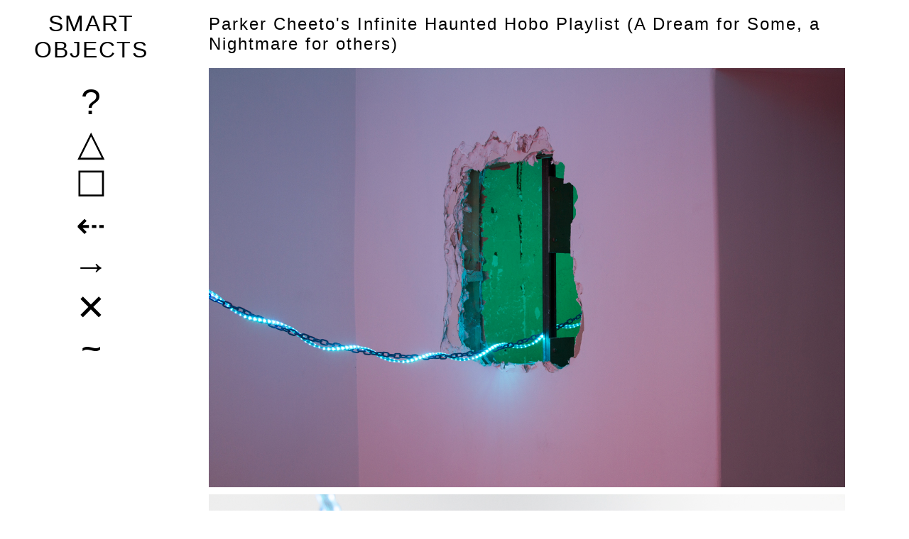

--- FILE ---
content_type: text/html; charset=utf-8
request_url: http://smartobjects.la/past/parker-cheeto%27s-infinite-haunted-hobo-playlist-%28a-dream-for-some%2C-a-nightmare-for-others%29
body_size: 3529
content:

<html>
    <head>
        <title>Smart Objects</title>
	<meta name="viewport" content="width=device-width, initial-scale=0.7, maximum-scale=0.7, minimum-scale=0.7, user-scalable=no, target-densityDpi=device-dpi" />
        <link rel="stylesheet" type="text/css" href="/static/css/main.css" >
        <script src="//ajax.googleapis.com/ajax/libs/jquery/1.11.1/jquery.min.js"></script>
	<link href="[data-uri]" rel="icon" type="image/x-icon">
    </head>

    <body>
        <div id="wrap">
            <div id="menu">
                <h1><a href="/">Smart Objects</a></h1>

                
                 
                    
                        <a class="menu-item" href="/info" title="Info">?</a>
                    
                 
                    
                        <a class="menu-item" href="/exhibited%20artists" title="Exhibited Artists">△</a>
                    
                 
                    
                        <a class="menu-item" href="/current" title="Current">☐</a>
                    
                 
                    
                        <a class="menu-item menu-item-section" title="Past">⇠</a>
                        <ul class="menu-page-list">
                        
                        <li><a href="/past/ellen-hanson%3A-battle-of-the-carmens">Ellen Hanson: Battle of the Carmens</a></li>
                        
                        <li><a href="/past/zoe-koke%3A-unchained-melody">Zoe Koke: Unchained Melody</a></li>
                        
                        <li><a href="/past/ida-badal%3A-gray-area">Ida Badal: Gray Area</a></li>
                        
                        <li><a href="/past/nicholas-campbell%3A-hell-is-the-size-of-an-apple">Nicholas Campbell: HELL IS THE SIZE OF AN APPLE</a></li>
                        
                        <li><a href="/past/derek-paul-jack-boyle%3A-ulterior">Derek Paul Jack Boyle: Ulterior</a></li>
                        
                        <li><a href="/past/nicholas-campbell-%26-zoe-koke%3A-agony-serendipity">Nicholas Campbell & Zoe Koke: Agony Serendipity</a></li>
                        
                        <li><a href="/past/troy-barrett%3A-burn-the-rain">Troy Barrett: Burn the Rain</a></li>
                        
                        <li><a href="/past/lindsay-merrill-%26-paul-rouphail%3A-another-night">Lindsay Merrill & Paul Rouphail: Another Night</a></li>
                        
                        <li><a href="/past/adam-alessi%3A-near-dark">Adam Alessi: Near Dark</a></li>
                        
                        <li><a href="/past/jan-gatewood%3A-tiptoe-hassle">Jan Gatewood: Tiptoe Hassle</a></li>
                        
                        <li><a href="/past/will-bruno%3A-methods-for-regional-stewardship">Will Bruno: Methods for Regional Stewardship</a></li>
                        
                        <li><a href="/past/cl%C3%A9mence-de-la-tour-du-pin%3A-in-shade">Clémence de La Tour du Pin: In Shade</a></li>
                        
                        <li><a href="/past/quickening">Quickening</a></li>
                        
                        <li><a href="/past/justin-chance%3A-low-life">Justin Chance: Low-Life</a></li>
                        
                        <li><a href="/past/jan-gatewood%3A-alas%21-mocktales-to-infinity">Jan Gatewood: Alas! Mocktales to infinity</a></li>
                        
                        <li><a href="/past/will-bruno%3A-from-a-distance%2C-the-world">Will Bruno: From a Distance, The World</a></li>
                        
                        <li><a href="/past/adam-alessi%3A-midday">Adam Alessi: MIDDAY</a></li>
                        
                        <li><a href="/past/derek-paul-jack-boyle%3A-outs">Derek Paul Jack Boyle: Outs</a></li>
                        
                        <li><a href="/past/paul-rouphail%3A-be-quiet">Paul Rouphail: Be Quiet</a></li>
                        
                        <li><a href="/past/elizabeth-englander%3A-headmaster">Elizabeth Englander: HEADMASTER</a></li>
                        
                        <li><a href="/past/derek-paul-jack-boyle%3A-den">Derek Paul Jack Boyle: Den</a></li>
                        
                        <li><a href="/past/lock-%26-key">Lock & Key</a></li>
                        
                        <li><a href="/past/lucy-bull%3A-squall">Lucy Bull: Squall</a></li>
                        
                        <li><a href="/past/ann-hirsch%3A-cursed">Ann Hirsch: CURSED</a></li>
                        
                        <li><a href="/past/justin-chance%3A-long-distance">Justin Chance: Long Distance</a></li>
                        
                        <li><a href="/past/paul-rouphail%3A-the-ideal-room">Paul Rouphail: The Ideal Room</a></li>
                        
                        <li><a href="/past/isle">Isle</a></li>
                        
                        <li><a href="/past/sticks-and-stones">Sticks and Stones</a></li>
                        
                        <li><a href="/past/justin-john-greene%3A-life-hack">Justin John Greene: Life Hack</a></li>
                        
                        <li><a href="/past/derek-paul-jack-boyle%3A-unease">Derek Paul Jack Boyle: Unease</a></li>
                        
                        <li><a href="/past/cheyenne-julien%3A-homegrown">Cheyenne Julien: Homegrown</a></li>
                        
                        <li><a href="/past/paul-rouphail%3A-iouuome">Paul Rouphail: IOUUOME</a></li>
                        
                        <li><a href="/past/hypnic-jerk">Hypnic Jerk</a></li>
                        
                        <li><a href="/past/christie%27s-captures">Christie's Captures</a></li>
                        
                        <li><a href="/past/conor-backman%3A-a-reflective-eyeball">Conor Backman: A Reflective Eyeball</a></li>
                        
                        <li><a href="/past/faith-icecold%3A-black-sabbath">Faith Icecold: Black Sabbath</a></li>
                        
                        <li><a href="/past/ann-hirsch%3A-dr-guttman%27s-office">Ann Hirsch: Dr Guttman's Office</a></li>
                        
                        <li><a href="/past/derek-paul-jack-boyle%3A-roleplay">Derek Paul Jack Boyle: Roleplay</a></li>
                        
                        <li><a href="/past/adam-cruces%3A-diet-sonata">Adam Cruces: Diet Sonata</a></li>
                        
                        <li><a href="/past/mitra-saboury%3A-touch-everything">Mitra Saboury: Touch Everything</a></li>
                        
                        <li><a href="/past/armory-captures">Armory Captures</a></li>
                        
                        <li><a href="/past/unhide">Unhide</a></li>
                        
                        <li><a href="/past/keith-j-varadi%3A-nu-haiku">Keith J Varadi: Nu Haiku</a></li>
                        
                        <li><a href="/past/pascual-sisto%3A-the-sum-over-histories">Pascual Sisto: The Sum Over Histories</a></li>
                        
                        <li><a href="/past/jeff-baij%3A-i-love-you">Jeff Baij: I Love You</a></li>
                        
                        <li><a href="/past/never-cargo-terminal">Never Cargo Terminal</a></li>
                        
                        <li><a href="/past/parker-cheeto%27s-infinite-haunted-hobo-playlist-%28a-dream-for-some%2C-a-nightmare-for-others%29">Parker Cheeto's Infinite Haunted Hobo Playlist (A Dream for Some, a Nightmare for others)</a></li>
                        
                        <li><a href="/past/derek-paul-jack-boyle%3A-obstacles">Derek Paul Jack Boyle: Obstacles</a></li>
                        
                        <li><a href="/past/amalia-ulman%3A-delicious-works">Amalia Ulman: Delicious Works</a></li>
                        
                        <li><a href="/past/spencer-longo%3A-all-access">Spencer Longo: All Access</a></li>
                        
                        <li><a href="/past/michael-manning%3A-bright-%26-contemporary">Michael Manning: Bright & Contemporary</a></li>
                        
                        <li><a href="/past/fone-features">Fone Features</a></li>
                        
                        <li><a href="/past/chadwick-gibson%3A-mirrors-behind-the-curtain">Chadwick Gibson: Mirrors Behind the Curtain</a></li>
                        
                        </ul>
                    
                 
                    
                        <a class="menu-item" href="/future" title="Future">→</a>
                    
                 
                    
                        <a class="menu-item menu-item-section" title="Fairs">✕</a>
                        <ul class="menu-page-list">
                        
                        <li><a href="/fairs/nada-miami-2019%3A-lucy-bull">NADA Miami 2019: Lucy Bull</a></li>
                        
                        <li><a href="/fairs/felix-la-2019">Felix LA 2019</a></li>
                        
                        <li><a href="/fairs/nada-miami-2018">NADA Miami 2018</a></li>
                        
                        <li><a href="/fairs/nada-ny-2018%3A-cheyenne-julien">NADA NY 2018: Cheyenne Julien</a></li>
                        
                        <li><a href="/fairs/alac-2016%3A-derek-paul-jack-boyle">ALAC 2016: Derek Paul Jack Boyle</a></li>
                        
                        <li><a href="/fairs/material-art-fair-2016%3A-conor-backman">Material Art Fair 2016: Conor Backman</a></li>
                        
                        <li><a href="/fairs/material-art-fair-2015%3A-keith-j-varadi">Material Art Fair 2015: Keith J Varadi</a></li>
                        
                        <li><a href="/fairs/nada-ny-2015%3A-michael-manning">NADA NY 2015: Michael Manning</a></li>
                        
                        </ul>
                    
                 
                    
                        <a class="menu-item" href="/smart%20objects%20landers" title="SMART OBJECTS Landers">~</a>
                    
                
                


            </div>
            <div id="content">
                
                    
                    <h2> Parker Cheeto&#39;s Infinite Haunted Hobo Playlist (A Dream for Some, a Nightmare for others) </h2>
                    
                    <p><p><img alt="" src="/media/uploads/2014/11/06/img_4637.jpg" style="line-height: 1.6; margin-top: 20px; margin-bottom: 20px;" /><img alt="" src="/media/uploads/2014/11/06/img_4268.jpg" style="line-height: 1.6; margin-top: 20px; margin-bottom: 20px;" /></p></p>

<p><p><img alt="" src="/media/uploads/2014/11/06/img_4336.jpg" style="line-height: 20.7999992370605px; margin-top: 20px; margin-bottom: 20px; float: left; width: 533px; height: 800px;" /></p></p>

<p><p><img alt="" src="/media/uploads/2014/11/06/img_4722.jpg" style="margin-top: 20px; margin-bottom: 20px;" /><img alt="" src="/media/uploads/2014/11/06/img_4679.jpg" style="margin-top: 20px; margin-bottom: 20px; float: left; width: 533px; height: 798px;" /><img alt="" src="/media/uploads/2014/11/06/img_4707.jpg" style="margin-top: 20px; margin-bottom: 20px; float: left;" /><img alt="" src="/media/uploads/2014/11/06/img_4309.jpg" style="margin-top: 20px; margin-bottom: 20px; float: left; width: 533px; height: 800px;" /><img alt="" src="/media/uploads/2014/11/06/img_4324.jpg" style="margin-top: 20px; margin-bottom: 20px; float: left; width: 533px; height: 800px;" /><img alt="" src="/media/uploads/2014/11/06/img_4288_df8qBVt.jpg" style="margin-top: 20px; margin-bottom: 20px; float: left; width: 533px; height: 800px;" /><img alt="" src="/media/uploads/2014/11/06/img_4575.jpg" style="margin-top: 20px; margin-bottom: 20px; float: left; width: 533px; height: 800px;" /><img alt="" src="/media/uploads/2014/11/06/img_4580.jpg" style="margin-top: 20px; margin-bottom: 20px; float: left; width: 533px; height: 800px;" /><img alt="" src="/media/uploads/2014/11/06/img_4292.jpg" style="margin-top: 20px; margin-bottom: 20px; float: left; width: 533px; height: 800px;" /><img alt="" src="/media/uploads/2014/11/06/img_4860.jpg" style="margin-top: 20px; margin-bottom: 20px; float: left; width: 533px; height: 800px;" /><img alt="" src="/media/uploads/2014/11/06/img_4642.jpg" style="margin-top: 20px; margin-bottom: 20px; float: left; width: 533px; height: 800px;" /><img alt="" src="/media/uploads/2014/11/06/img_4673.jpg" style="margin-top: 20px; margin-bottom: 20px; float: left; width: 533px; height: 758px;" /><img alt="" src="/media/uploads/2014/11/06/img_4879.jpg" style="margin-top: 20px; margin-bottom: 20px; float: left; width: 533px; height: 800px;" /><img alt="" src="/media/uploads/2014/11/06/img_4828_sm.jpg" style="margin-top: 20px; margin-bottom: 20px;" /><img alt="" src="/media/uploads/2014/11/06/img_4834_sm.jpg" style="margin-top: 20px; margin-bottom: 20px;" /></p></p>

<p><p>&nbsp;</p></p>

<p><p>I was once a little child</p></p>

<p><p>who longed for other worlds</p></p>

<p><p>But I am no more a child</p></p>

<p><p>for I have known fear,</p></p>

<p><p>I have learned to hate...</p></p>

<p><p>How tragic, then, is youth</p></p>

<p><p>which lives with enemies,</p></p>

<p><p>with gallows ropes.</p></p>

<p><p>Yet I shall believe</p></p>

<p><p>I only sleep today,</p></p>

<p><p>that I&#39;ll wake up,</p></p>

<p><p>a child again, and</p></p>

<p><p>start to laugh</p></p>

<p><p>and play.</p></p>

<p><p>&nbsp;</p></p>

<p><p><strong>Smart Objects</strong> Presents <em>Part 1: Parker Cheeto&#39;s Infinite Haunted Hobo Playlist (A Dream for Some, a Nightmare for others)</em>, a solo exhibition of new work by L&#39;atelier de PPPPPP.</p></p>

<p><p>5.30.14 &ndash; 6.27.14</p><br /></p>
                
            </div>
        </div>
        <script src="/static/js/menu.js"></script>
	<script> $("#menu h1").click(function(){ window.location = "/"; }); </script>
    </body>
</html>


--- FILE ---
content_type: text/css
request_url: http://smartobjects.la/static/css/main.css
body_size: 3965
content:
#wrap {
    position:absolute;
    top: 0;
    left: 0;
    right: 0;
    bottom 0;
    color: white;
    font-family: Helvetica, Arial, sans-serif;
}

body {
    overflow-x: hidden!important;
}


h1, h2 {
    font-weight: normal;
    letter-spacing:2px;
}

/* change title stuff here */
h1 {
    margin-top:10px;
    padding:5px;
    text-transform: uppercase;
}

a {
    outline: 0px!important;
    color: white;
    text-decoration:none;
}


a:hover{
    font-style:italic;
    filter: blur(0px)!important;
    -webkit-filter: blur(0px)!important;
}

#menu {
    width: 100%;
    width:20%;*/
    margin-right:5%;
    float:left;
    text-align: center!important;
    z-index: 9;
    position: absolute;
}

#menu a.menu-item {
    display: block;
    font-size: 50px;
    cursor: pointer;
}

.menu-page-list li {
	background: #fff;
}

.menu-page-list li:hover {
	background: transparent;
}

#content iframe {
	margin-bottom: 5px;
}

ul.menu-page-list {
    list-style-type: none;
    padding: 0px;
    display: none;
    margin-left: 25px;
}

ul.menu-page-list li {
    padding:2px;
}

#content{
    color: black;
    width: 70%;
    margin-left: 23%;
    z-index:1;
}

#content img {
        max-width:100%!important;
        height: auto!important;
        margin-bottom: 10px!important;
	margin-top:10px!important;
	padding: 0px!important;
        display: block!important;
        float: none!important;
}


body, body #wrap {
/*    -webkit-animation: bg 20s infinite;
    animation: bg 20s infinite;
    animation-direction: alternate;
    -webkit-animation-direction: alternate;
    animation-timing-function: ease-in-out;
    -webkit-animation-timing-function: ease-in-out; */
   background: white;

}

body .menu-item, body a:visited, body #menu a, body a.menu-item:visited, body #menu h1 a, body #menu h1, body .menu-page-list a, body h2, #content a {
    /* link colors */
    color: black;
}

body #menu.too-tall {
	position: absolute!important;
}

body #content #artists div {
    width:45%;
    display: inline-block;
    margin-right: 5px;
    vertical-align: top;
}

body #content #artists div div {
    width: 100%!important;
    font-size: 15px!important;
}

body #content #artists div img {
    display: block;
}

/* RESPONSIVE */
@media only screen and (max-width: 1100px) {
    body .menu-page-list {
    	background: white;
    }

    body{
        font-size: 24px;
	    line-height: 38px;
    }

    #menu {
        width: 100%;
    }

    .scrolled {
        top: -90px;
    }

    #menu .menu-item {
        display:inline-block!important;
        width:12%;
	    font-size: 32px;
    }

    #menu .menu-item a{
        font-size: 32px;
    }

    /*#menu a.menu-item[href="/artists"] {
        display: none!important;
    }*/

    #content{
        float:none;
        display: block;
        width:90%;;
	    padding:5%;
	    padding-top: 0px;
        margin:auto;
        margin-top:150px;
    }


    #content #artists {
        text-align: center;
    }

    #content tr img {
        max-width: 95%!important;
        margin: auto!important;
    }

    #content p img {
        max-width:110%!important;
	height: auto!important;
        margin-left:-5%;
	margin-bottom: 20px!important;
	display: block!important;
        float: none!important;
    }

    #content h2 {
        padding-left: 0px;
    }

    #content p {
	padding: 0px;
	width: 100%!important;
	margin-bottom: 32px!important;
    }

    h1 a {
        font-size: 36px;
    }

    h1 {
        margin-bottom: 20px;
    }

    ul.menu-page-list a {
        font-size:30px;
    }

    ul.menu-page-list {
        width: 100%;
        position: absolute;
        margin: 0px;
        margin-top: 10px;
    }

    ul.menu-page-list li {
        border-top: 1px solid white;
    }

    ul.menu-page-list li:last-of-type {
        border-bottom:1px solid white;
    }
}


table {
    width: 100%;
}

td {
    width: 50%;
}



#artists p, #artists br {
    display: none;
}


--- FILE ---
content_type: application/x-javascript
request_url: http://smartobjects.la/static/js/menu.js
body_size: 2754
content:
/*$("#menu .menu-item-section").click(function(){
    
    function heightManager(){  
	    var vm = $(".visible-menu");
	    if (vm.length === 0) {
		$("#menu").removeClass("too-tall");
		return;
	    }  
	    if (vm.height() > window.innerHeight-50){
		$("#menu").addClass("too-tall");
	    }
    }
    if ($(this).next(".menu-page-list").hasClass("visible-menu")){
        $(".visible-menu").slideToggle({
            duration: 200
        }).removeClass("visible-menu");
    } else {
        $(".visible-menu").slideToggle({
            duration: 200,
        }).removeClass("visible-menu");

        $(this).next(".menu-page-list").addClass("visible-menu");

        $(this).next(".menu-page-list").slideToggle({
            duration: 200
        });
    }
    setTimeout(heightManager, 800);

});*/

$("#menu .menu-item-section").click(function(){
    if ($(this).next(".menu-page-list").hasClass("visible-menu")){
        $(".visible-menu").slideToggle({
            duration: 200
        }).removeClass("visible-menu");
        return;
    } else {
        $(".visible-menu").slideToggle({
            duration: 200
        }).removeClass("visible-menu");
        if (!$("#menu").hasClass("scrolled")){
                $(this).next(".menu-page-list").addClass("visible-menu").css("top", $("#menu").height() + "px");
        } else {
                $(this).next(".menu-page-list").addClass("visible-menu").css("top", $("#menu").height() + "px");
        }

        $(this).next(".menu-page-list").slideToggle({
            duration: 200
        });
    }
});

$("#menu a").hover(function(){
    $(this).css("-webkit-filter", "blur(0px)");
});

var currentSize = $(window).width();

function iframeSize(){
	$("#content iframe").each(function(i, n){
	n =$(n);
	var oldWidth = n.width();
	n.css("width", "100%");
	var newWidth = n.width();
	n.height( newWidth/oldWidth * n.height());
	});
}
iframeSize();
$(window).on("resize", function(){
    iframeSize();
    var w = $(window).width();
    if ((w > 1200 && currentSize < 1200) ||
        (w < 1200 && currentSize > 1200)){
        $(".visible-menu").slideToggle({
            duration: 200
        }).removeClass("visible-menu");
    }
    currentSize = w;
});


$(document).on("scroll", function(e){
    if ($(window).width() > 1200) return;
    var t = $(document).scrollTop();
    if (t > 10){
        $("#menu").addClass("scrolled");
        if (t < 50){
                $(".visible-menu").css("top", $("#menu").height()-(t/2) + 10 + "px");
        } else {
//                $(".visible-menu").css("top", $("#menu").height() + "px");
        }
    } else if (t < 10) {
        $("#menu").removeClass("scrolled");
        $(".visible-menu").css("top", $("#menu").height() + "px");
    }
});

